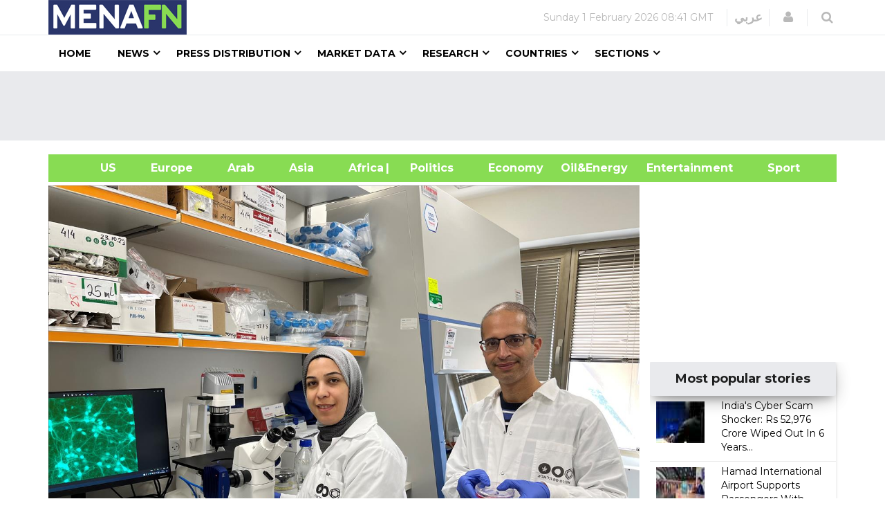

--- FILE ---
content_type: text/html; charset=utf-8
request_url: https://www.google.com/recaptcha/api2/aframe
body_size: 151
content:
<!DOCTYPE HTML><html><head><meta http-equiv="content-type" content="text/html; charset=UTF-8"></head><body><script nonce="1JEJgAlMtLDlubUsmTxtJA">/** Anti-fraud and anti-abuse applications only. See google.com/recaptcha */ try{var clients={'sodar':'https://pagead2.googlesyndication.com/pagead/sodar?'};window.addEventListener("message",function(a){try{if(a.source===window.parent){var b=JSON.parse(a.data);var c=clients[b['id']];if(c){var d=document.createElement('img');d.src=c+b['params']+'&rc='+(localStorage.getItem("rc::a")?sessionStorage.getItem("rc::b"):"");window.document.body.appendChild(d);sessionStorage.setItem("rc::e",parseInt(sessionStorage.getItem("rc::e")||0)+1);localStorage.setItem("rc::h",'1769978473215');}}}catch(b){}});window.parent.postMessage("_grecaptcha_ready", "*");}catch(b){}</script></body></html>